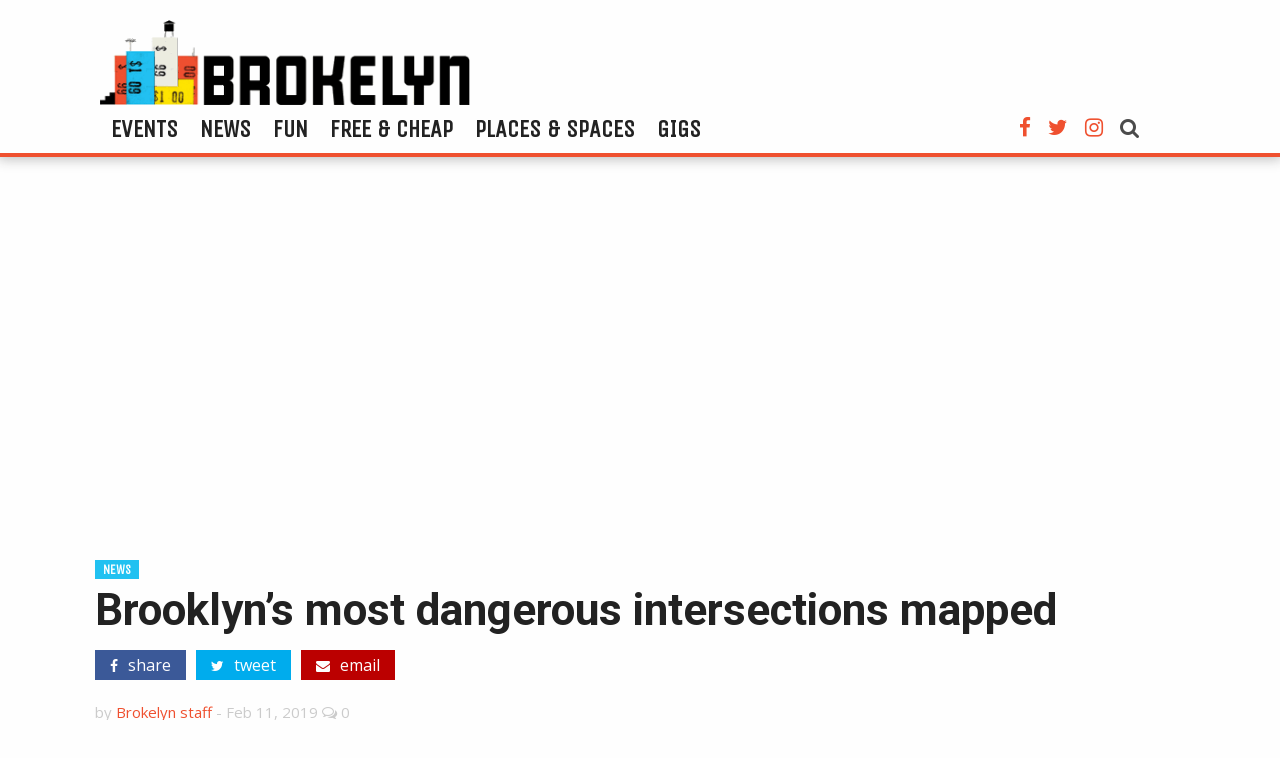

--- FILE ---
content_type: text/html; charset=UTF-8
request_url: https://brokelyn.com/brooklyns-most-dangerous-intersections-mapped/
body_size: 8460
content:
<!doctype html>
<html class="no-js" lang="en-US" prefix="og: http://ogp.me/ns#" >
	<head>
		<meta charset="UTF-8" />
		<meta name="viewport" content="width=device-width, initial-scale=1.0" />
		<title>Brooklyn&#039;s most dangerous intersections mapped - Brokelyn</title>

<!-- This site is optimized with the Yoast SEO plugin v8.4 - https://yoast.com/wordpress/plugins/seo/ -->
<meta name="description" content="Williamsburg has a cluster of perilous single-lane intersections and the Localize.city study notes that 16 cyclists were injured over the course of five years just within a few blocks of the Williamsburg Bridge."/>
<link rel="canonical" href="https://brokelyn.com/brooklyns-most-dangerous-intersections-mapped/" />
<meta property="og:locale" content="en_US" />
<meta property="og:type" content="article" />
<meta property="og:title" content="Brooklyn&#039;s most dangerous intersections mapped - Brokelyn" />
<meta property="og:description" content="Williamsburg has a cluster of perilous single-lane intersections and the Localize.city study notes that 16 cyclists were injured over the course of five years just within a few blocks of the Williamsburg Bridge." />
<meta property="og:url" content="https://brokelyn.com/brooklyns-most-dangerous-intersections-mapped/" />
<meta property="og:site_name" content="Brokelyn" />
<meta property="article:tag" content="\Williamsburg Brooklyn" />
<meta property="article:tag" content="Brooklyn" />
<meta property="article:tag" content="Brooklyn pedestrian safety" />
<meta property="article:tag" content="Localize.city" />
<meta property="article:tag" content="New York City cyclists" />
<meta property="article:tag" content="New York City pedestrians" />
<meta property="article:tag" content="NYC biking" />
<meta property="article:tag" content="NYC intersections" />
<meta property="article:tag" content="Williamsburg" />
<meta property="article:tag" content="williamsburg bridge" />
<meta property="article:section" content="News" />
<meta property="article:published_time" content="2019-02-11T19:56:50+00:00" />
<meta property="og:image" content="https://brokelyn.com/app/uploads/2019/02/map-from-Localiz.city_.jpg" />
<meta property="og:image:secure_url" content="https://brokelyn.com/app/uploads/2019/02/map-from-Localiz.city_.jpg" />
<meta property="og:image:width" content="542" />
<meta property="og:image:height" content="600" />
<!-- / Yoast SEO plugin. -->

<link rel="amphtml" href="https://brokelyn.com/brooklyns-most-dangerous-intersections-mapped/amp/" /><link rel='dns-prefetch' href='//ajax.googleapis.com' />
<link rel='dns-prefetch' href='//use.fontawesome.com' />
<link rel='dns-prefetch' href='//fonts.googleapis.com' />
<link rel='dns-prefetch' href='//s.w.org' />
<link rel="alternate" type="text/calendar" title="Brokelyn &raquo; iCal Feed" href="https://brokelyn.com/events/?ical=1" />
<link rel='stylesheet' id='goldstar-teater-widget-css-css'  href='https://brokelyn.com/app/plugins/goldstar/widgets/teaser/css/style.css?ver=593c15dfaa357f90821ede20ba50afcf' type='text/css' media='all' />
<link rel='stylesheet' id='alobaidi-instagram-embedding-fontello-css'  href='https://brokelyn.com/app/plugins/ig-embed/css/fontello.css' type='text/css' media='all' />
<link rel='stylesheet' id='alobaidi-instagram-embedding-style-css'  href='https://brokelyn.com/app/plugins/ig-embed/css/instagram-embedding-style.css' type='text/css' media='all' />
<link rel='stylesheet' id='theme-my-login-css'  href='https://brokelyn.com/app/plugins/theme-my-login/assets/styles/theme-my-login.min.css?ver=7.0.11' type='text/css' media='all' />
<link rel='stylesheet' id='google-fonts-css'  href='//fonts.googleapis.com/css?family=Open+Sans%3A400%2C400i%7CRoboto%3A700%7CUnica+One%7CPT+Sans%3A700%2C700i&#038;ver=593c15dfaa357f90821ede20ba50afcf' type='text/css' media='all' />
<link rel='stylesheet' id='main-stylesheet-css'  href='https://brokelyn.com/app/themes/Brokelyn/dist/assets/css/app.css?ver=2.10.4' type='text/css' media='all' />
<script type='text/javascript' src='https://ajax.googleapis.com/ajax/libs/jquery/3.2.1/jquery.min.js?ver=3.2.1'></script>
<script type='text/javascript'>
/* <![CDATA[ */
var themeMyLogin = {"action":"","errors":[]};
/* ]]> */
</script>
<script type='text/javascript' src='https://brokelyn.com/app/plugins/theme-my-login/assets/scripts/theme-my-login.min.js?ver=7.0.11'></script>
<link rel='https://api.w.org/' href='https://brokelyn.com/wp-json/' />
<link rel="alternate" type="application/json+oembed" href="https://brokelyn.com/wp-json/oembed/1.0/embed?url=https%3A%2F%2Fbrokelyn.com%2Fbrooklyns-most-dangerous-intersections-mapped%2F" />
<link rel="alternate" type="text/xml+oembed" href="https://brokelyn.com/wp-json/oembed/1.0/embed?url=https%3A%2F%2Fbrokelyn.com%2Fbrooklyns-most-dangerous-intersections-mapped%2F&#038;format=xml" />
<script type="text/javascript">
(function(url){
	if(/(?:Chrome\/26\.0\.1410\.63 Safari\/537\.31|WordfenceTestMonBot)/.test(navigator.userAgent)){ return; }
	var addEvent = function(evt, handler) {
		if (window.addEventListener) {
			document.addEventListener(evt, handler, false);
		} else if (window.attachEvent) {
			document.attachEvent('on' + evt, handler);
		}
	};
	var removeEvent = function(evt, handler) {
		if (window.removeEventListener) {
			document.removeEventListener(evt, handler, false);
		} else if (window.detachEvent) {
			document.detachEvent('on' + evt, handler);
		}
	};
	var evts = 'contextmenu dblclick drag dragend dragenter dragleave dragover dragstart drop keydown keypress keyup mousedown mousemove mouseout mouseover mouseup mousewheel scroll'.split(' ');
	var logHuman = function() {
		if (window.wfLogHumanRan) { return; }
		window.wfLogHumanRan = true;
		var wfscr = document.createElement('script');
		wfscr.type = 'text/javascript';
		wfscr.async = true;
		wfscr.src = url + '&r=' + Math.random();
		(document.getElementsByTagName('head')[0]||document.getElementsByTagName('body')[0]).appendChild(wfscr);
		for (var i = 0; i < evts.length; i++) {
			removeEvent(evts[i], logHuman);
		}
	};
	for (var i = 0; i < evts.length; i++) {
		addEvent(evts[i], logHuman);
	}
})('//brokelyn.com/?wordfence_lh=1&hid=339855E8CEC9E3F8D542A258EF0D564B');
</script><meta name="tec-api-version" content="v1"><meta name="tec-api-origin" content="https://brokelyn.com"><link rel="https://theeventscalendar.com/" href="https://brokelyn.com/wp-json/tribe/events/v1/" /><link rel="icon" href="https://brokelyn.com/app/uploads/2017/05/brokelyn-favicon.png" sizes="32x32" />
<link rel="icon" href="https://brokelyn.com/app/uploads/2017/05/brokelyn-favicon.png" sizes="192x192" />
<link rel="apple-touch-icon-precomposed" href="https://brokelyn.com/app/uploads/2017/05/brokelyn-favicon.png" />
<meta name="msapplication-TileImage" content="https://brokelyn.com/app/uploads/2017/05/brokelyn-favicon.png" />
				<script async='async' src='https://www.googletagservices.com/tag/js/gpt.js'></script>
		<script>
		  var googletag = googletag || {};
		  googletag.cmd = googletag.cmd || [];
		</script>

		<script>
		  googletag.cmd.push(function() {
		    googletag.defineSlot('/21677806970/brokelyn-leaderboard', [970, 90], 'div-gpt-ad-1530065257948-0').addService(googletag.pubads());
		    googletag.defineSlot('/21677806970/BKLN_SideAd1_300x250', [300, 250], 'div-gpt-ad-1530065257948-1').addService(googletag.pubads());
		    googletag.pubads().enableSingleRequest();
		    googletag.pubads().collapseEmptyDivs();
		    googletag.enableServices();
		  });
		</script>

	</head>
	<body class="post-template-default single single-post postid-207882 single-format-standard tribe-no-js tribe-bar-is-disabled tribe-theme-Brokelyn offcanvas">

			<nav class="mobile-off-canvas-menu off-canvas position-left" id="off-canvas-menu" data-off-canvas data-auto-focus="false" role="navigation">
	<div class="off-canvas-header">
		<button class="close-button" aria-label="Close menu" type="button" data-close>
		  <span aria-hidden="true"><i class="fa fa-times" aria-hidden="true"></i></span>
		</button>
		<a href="https://brokelyn.com/" rel="home"><img class="header-logo" src="https://brokelyn.com/app/themes/Brokelyn/dist/assets/images/brokelyn-logo.png" alt="Brokelyn Logo"></a>
	</div>

	<ul id="menu-main-menu" class="vertical menu" data-accordion-menu data-submenu-toggle="true"><li id="menu-item-177318" class="menu-item menu-item-type-custom menu-item-object-custom menu-item-177318"><a href="/events">Events</a></li>
<li id="menu-item-180953" class="menu-item menu-item-type-post_type menu-item-object-page current_page_parent menu-item-180953"><a href="https://brokelyn.com/news/">News</a></li>
<li id="menu-item-180954" class="menu-item menu-item-type-post_type menu-item-object-page menu-item-180954"><a href="https://brokelyn.com/fun/">Fun</a></li>
<li id="menu-item-180955" class="menu-item menu-item-type-taxonomy menu-item-object-category menu-item-180955"><a href="https://brokelyn.com/category/free-stuff/">Free &#038; Cheap</a></li>
<li id="menu-item-180956" class="menu-item menu-item-type-post_type menu-item-object-page menu-item-180956"><a href="https://brokelyn.com/places-and-spaces/">Places &#038; Spaces</a></li>
<li id="menu-item-180957" class="menu-item menu-item-type-taxonomy menu-item-object-category menu-item-180957"><a href="https://brokelyn.com/category/categories/careers/">Gigs</a></li>
</ul>
	<ul class="social-links mobile-links">
		<li class="facebook"><a href="https://www.facebook.com/Brokelyndotcom/" target="_blank"><i class="fa fa-facebook" aria-hidden="true"></i></a></li>
		<li class="twitter"><a href="https://twitter.com/brokelyn" target="_blank"><i class="fa fa-twitter" aria-hidden="true"></i></a></li>
		<li class="instagram"><a href="https://www.instagram.com/brokelyn/" target="_blank"><i class="fa fa-instagram" aria-hidden="true"></i></a></li>
	</ul>
</nav>

<div class="off-canvas-content" data-off-canvas-content>
	

	<header class="site-header" role="banner">
		<div class="site-title-bar title-bar" >
			<div class="title-bar-left">
				<button aria-label="Main Menu" type="button" data-toggle="off-canvas-menu"><i class="fa fa-th" aria-hidden="true"></i></button>

				<a href="https://brokelyn.com/" rel="home"><img class="header-logo" src="https://brokelyn.com/app/themes/Brokelyn/dist/assets/images/brokelyn-logo.png" alt="Brokelyn Logo"></a>

				<a id="mobile-search-toggle"><i class="fa fa-search" aria-hidden="true"></i></a>
					<div id="mobile-search-form" class="search-form">
						<form role="search" method="get" id="mobileSearchForm" action="https://brokelyn.com/">
							<div class="input-group">
								<input type="text" class="input-group-field" value="" name="s" id="mobileSearchInput" placeholder="Search">
								<div class="input-group-button">
									<input type="submit" id="mobileSearchSubmit" value="Search" class="button">
								</div>
							</div>
						</form>
					</div>
			</div>
		</div>
		<div data-sticky-container>
		<nav class="site-navigation top-bar" role="navigation" data-sticky data-options="marginTop:0;" style="width:100%">
			<div class="grid-container">
				<div class="grid-x">
				<div class="top-bar-left">
					<div class="site-desktop-title top-bar-title">
						<a href="https://brokelyn.com/" rel="home"><img class="header-logo" src="https://brokelyn.com/app/themes/Brokelyn/dist/assets/images/brokelyn-logo.png" alt="Brokelyn Logo"></a>
					</div>
				</div>
				<div class="top-bar-right">
					<ul id="menu-main-menu-1" class="dropdown menu desktop-menu" data-dropdown-menu><li class="menu-item menu-item-type-custom menu-item-object-custom menu-item-177318"><a href="/events">Events</a></li>
<li class="menu-item menu-item-type-post_type menu-item-object-page current_page_parent menu-item-180953"><a href="https://brokelyn.com/news/">News</a></li>
<li class="menu-item menu-item-type-post_type menu-item-object-page menu-item-180954"><a href="https://brokelyn.com/fun/">Fun</a></li>
<li class="menu-item menu-item-type-taxonomy menu-item-object-category menu-item-180955"><a href="https://brokelyn.com/category/free-stuff/">Free &#038; Cheap</a></li>
<li class="menu-item menu-item-type-post_type menu-item-object-page menu-item-180956"><a href="https://brokelyn.com/places-and-spaces/">Places &#038; Spaces</a></li>
<li class="menu-item menu-item-type-taxonomy menu-item-object-category menu-item-180957"><a href="https://brokelyn.com/category/categories/careers/">Gigs</a></li>
</ul>
					<ul class="social-links desktop-links">
						<li class="facebook"><a href="https://www.facebook.com/Brokelyndotcom/" target="_blank"><i class="fa fa-facebook" aria-hidden="true"></i></a></li>
						<li class="twitter"><a href="https://twitter.com/brokelyn" target="_blank"><i class="fa fa-twitter" aria-hidden="true"></i></a></li>
						<li class="instagram"><a href="https://www.instagram.com/brokelyn/" target="_blank"><i class="fa fa-instagram" aria-hidden="true"></i></a></li>
						<li class="search">
							<a id="search-toggle"><i class="fa fa-search" aria-hidden="true"></i></a>
							<div id="search-form" class="search-form">
								<form role="search" method="get" id="desktopSearchForm" action="https://brokelyn.com/">
									<div class="input-group">
										<input type="text" class="input-group-field" value="" name="s" id="desktopSearchInput" placeholder="Search">
										<div class="input-group-button">
											<input type="submit" id="desktopSearchSubmit" value="Search" class="button">
										</div>
									</div>
								</form>
							</div>
						</li>
					</ul>
				</div>
			</div>
			</div>
		</nav>
	</div>
	</header>

<div class="main-container">
		<ins class="adsbygoogle leaderboard"
	     style="display:block"
	     data-ad-client="ca-pub-8735829526176813"
	     data-ad-slot="6367725129"
	     data-ad-format="auto"></ins>
	<script>
	(adsbygoogle = window.adsbygoogle || []).push({});
	</script>

	<div class="single-content">
			<header>
				<a class="category" href="https://brokelyn.com/category/categories/news/">News</a>				<h1>Brooklyn&#8217;s most dangerous intersections mapped</h1>
				<div class="social-meta">
		<div class="social-likes" data-counters="no">
		<div class="facebook" title="Share link on Facebook"><i class="fa fa-facebook" aria-hidden="true"></i> share</div>
		<div class="twitter" title="Share link on Twitter"><i class="fa fa-twitter" aria-hidden="true"></i> tweet</div>
        <a class="email" href="/cdn-cgi/l/email-protection#[base64]"><i class="fa fa-envelope" aria-hidden="true"></i> email</a>
	</div>
</div>
				<p class="byline author">by <a href="https://brokelyn.com/author/brokelyn-staff/" rel="author" class="fn">Brokelyn staff</a> - <time>Feb 11, 2019</time> <i class="fa fa-comments-o" aria-hidden="true"></i> 0</span></p>			</header>
			<div id="entry-content" class="entry-content">
			

											<figure class="featured-image">
					        <img width="542" height="600" src="https://brokelyn.com/app/uploads/2019/02/map-from-Localiz.city_.jpg" class="attachment-large size-large wp-post-image" alt="" srcset="https://brokelyn.com/app/uploads/2019/02/map-from-Localiz.city_.jpg 542w, https://brokelyn.com/app/uploads/2019/02/map-from-Localiz.city_-226x250.jpg 226w" sizes="(max-width: 542px) 100vw, 542px" />					        <figcaption>
					        	Localize.city found the top 20 most dangerous one-lane intersections for pedestrians and cyclists.

					        </figcaption>
				        </figure>
					

					<p>A new map by Localize.city shows the <a href="http://labs.localize.city/dangerous-nyc-streets/" target="_blank" rel="noopener">20 most dangerous one-lane intersections</a> in NYC and eight are in Brooklyn, with injury hotspots on both sides of the Williamsburg Bridge.</p>
<p>The report was compiled using stats from January 2013 and January 2018 to see where the most injuries for cyclists and pedestrians occurred; approx. 40 percent of NYC intersections have single lane streets.</p>
<p>&#8220;Over the past five years, nearly 8 percent of pedestrian and cyclist injuries or fatalities caused by traffic crashes occurred in single-lane intersections,&#8221; according to data scientist Israel Schwartz. “These intersections can be troublesome to those traversing them on a daily basis.”</p>
<div class="flourish-embed" data-src="visualisation/208145"></div>
<p><script data-cfasync="false" src="/cdn-cgi/scripts/5c5dd728/cloudflare-static/email-decode.min.js"></script><script src="https://public.flourish.studio/resources/embed.js"></script></p>
<p>Williamsburg has a cluster of perilous single-lane intersection and the study notes that 16 cyclists were injured over the course of five years just within a few blocks of the Williamsburg Bridge.<span id="more-207882"></span></p>
<p>The <a href="https://brooklyneagle.com/articles/2019/02/11/brooklyns-most-dangerous-intersections-are-in-williamsburg-flatbush-and-downtown/" target="_blank" rel="noopener">Brooklyn Daily Eagle</a> complied a list of all of the intersections in Brooklyn that are identified in the report:</p>
<blockquote><p>Newkirk Avenue and Argyle Road (four injured pedestrians, three injured cyclists);</p>
<p>Newkirk Avenue and Rugby Road (four injured pedestrians, two injured cyclists);</p>
<p>South Fourth and Keap streets (two injured pedestrians, five injured cyclists);</p>
<p>South Third and Havemeyer streets (four injured pedestrians, five injured cyclists);</p>
<p>Hooper and South Fifth streets, (two injured pedestrians, four injured cyclists);</p>
<p>Sterling Place and Kingston Avenue (five injured pedestrians, two injured cyclists);</p>
<p>Lawrence and Willoughby streets (five injured pedestrians, two injured cyclists);</p>
<p>Smith and Wyckoff streets (two injured pedestrians, four injured cyclists).</p></blockquote>
<p>&nbsp;</p>
				<footer>
					<h4>Tags</h4><ul><li><a class="tags" href="https://brokelyn.com/tag/williamsburg-brooklyn/">\Williamsburg Brooklyn</a></li><li><a class="tags" href="https://brokelyn.com/tag/brooklyn/">Brooklyn</a></li><li><a class="tags" href="https://brokelyn.com/tag/brooklyn-pedestrian-safety/">Brooklyn pedestrian safety</a></li><li><a class="tags" href="https://brokelyn.com/tag/localize-city/">Localize.city</a></li><li><a class="tags" href="https://brokelyn.com/tag/new-york-city-cyclists/">New York City cyclists</a></li><li><a class="tags" href="https://brokelyn.com/tag/new-york-city-pedestrians/">New York City pedestrians</a></li><li><a class="tags" href="https://brokelyn.com/tag/nyc-biking/">NYC biking</a></li><li><a class="tags" href="https://brokelyn.com/tag/nyc-intersections/">NYC intersections</a></li><li><a class="tags" href="https://brokelyn.com/tag/williamsburg/">Williamsburg</a></li><li><a class="tags" href="https://brokelyn.com/tag/williamsburg-bridge/">williamsburg bridge</a></li></ul>				</footer>

				<div class="related-articles"><h3 class="related-title">Related Articles</h3>
<div class="single-post">
	<a class="featured-image" href="https://brokelyn.com/brooklyns-wegmans-will-open-october-27th-hiring-now/">
		<img src="https://brokelyn.com/app/uploads/2019/05/WegmansBrooklyn-1-640x329.jpg" alt="Brooklyn&#8217;s Wegmans will open October 27th, hiring now" />
	</a>

	<div class="excerpt">

		<a class="category" href="https://brokelyn.com/category/categories/news/">News</a>
		<h3><a href="https://brokelyn.com/brooklyns-wegmans-will-open-october-27th-hiring-now/">Brooklyn&#8217;s Wegmans will open October 27th, hiring now</a></h3>
		<div class="meta-info">
			<time>May 1, 2019</time>
			<span><i class="fa fa-comments-o" aria-hidden="true"></i> 0</span>
		</div>
		<div class="excerpt-content">
			<p>Wegmans, the upstate New York-based grocery store will open its first Brooklyn location this fall.</p>
		</div>
		<a class="continue" href="https://brokelyn.com/brooklyns-wegmans-will-open-october-27th-hiring-now/">Continue <i class="fa fa-chevron-right" aria-hidden="true"></i></a>
	</div>
</div>
<div class="single-post">
	<a class="featured-image" href="https://brokelyn.com/get-groovy-at-the-greenpointers-flower-power-spring-market-sun-april-7th/">
		<img src="https://brokelyn.com/app/uploads/2019/04/vendors_holidaymarket-640x480.jpg" alt="Get groovy at the Greenpointers Flower Power Spring Market (Sun, April 7th)" />
	</a>

	<div class="excerpt">

		<a class="category" href="https://brokelyn.com/category/events-2/">Events</a>
		<h3><a href="https://brokelyn.com/get-groovy-at-the-greenpointers-flower-power-spring-market-sun-april-7th/">Get groovy at the Greenpointers Flower Power Spring Market (Sun, April 7th)</a></h3>
		<div class="meta-info">
			<time>Apr 4, 2019</time>
			<span><i class="fa fa-comments-o" aria-hidden="true"></i> 0</span>
		</div>
		<div class="excerpt-content">
			<p>The not-to-be-missed Greenpointers Flower Power Spring Market is this Sunday on the Brooklyn waterfront.</p>
		</div>
		<a class="continue" href="https://brokelyn.com/get-groovy-at-the-greenpointers-flower-power-spring-market-sun-april-7th/">Continue <i class="fa fa-chevron-right" aria-hidden="true"></i></a>
	</div>
</div>
<div class="single-post">
	<a class="featured-image" href="https://brokelyn.com/apply-for-nyc-affordable-housing-lottery-at-these-brooklyn-buildings/">
		<img src="https://brokelyn.com/app/uploads/2019/04/2018_12_21_10_20_58_306_stockholm_street_exterior-640x640.jpg" alt="Apply for the NYC affordable housing lottery at these Brooklyn buildings" />
	</a>

	<div class="excerpt">

		<a class="category" href="https://brokelyn.com/category/uncategorized/">Uncategorized</a>
		<h3><a href="https://brokelyn.com/apply-for-nyc-affordable-housing-lottery-at-these-brooklyn-buildings/">Apply for the NYC affordable housing lottery at these Brooklyn buildings</a></h3>
		<div class="meta-info">
			<time>Apr 2, 2019</time>
			<span><i class="fa fa-comments-o" aria-hidden="true"></i> 0</span>
		</div>
		<div class="excerpt-content">
			<p>A number of new Brooklyn buildings currently have &#8220;affordable&#8221; units to apply for under the NYC housing lottery.</p>
		</div>
		<a class="continue" href="https://brokelyn.com/apply-for-nyc-affordable-housing-lottery-at-these-brooklyn-buildings/">Continue <i class="fa fa-chevron-right" aria-hidden="true"></i></a>
	</div>
</div></div>				

<section id="respond">
	<h3>
		Leave a Reply	</h3>
	<p class="cancel-comment-reply"><a rel="nofollow" id="cancel-comment-reply-link" href="/brooklyns-most-dangerous-intersections-mapped/#respond" style="display:none;">Click here to cancel reply.</a></p>
		<form action="https://brokelyn.com/wp/wp-comments-post.php" method="post" id="commentform">
				<p>
			<label for="author">
				Name (required)			</label>
			<input type="text" class="five" name="author" id="author" value="" size="22" tabindex="1" aria-required='true'>
		</p>
		<p>
			<label for="email">
				Email (will not be published) (required)			</label>
			<input type="text" class="five" name="email" id="email" value="" size="22" tabindex="2" aria-required='true'>
		</p>
		<p>
			<label for="url">
				Website			</label>
			<input type="text" class="five" name="url" id="url" value="" size="22" tabindex="3">
		</p>
				<p>
			<textarea name="comment" id="comment" tabindex="4" placeholder="Comment"></textarea>
		</p>
		<p><input name="submit" class="button" type="submit" id="submit" tabindex="5" value="Post Comment"></p>
		<input type='hidden' name='comment_post_ID' value='207882' id='comment_post_ID' />
<input type='hidden' name='comment_parent' id='comment_parent' value='0' />
		<p style="display: none;"><input type="hidden" id="akismet_comment_nonce" name="akismet_comment_nonce" value="b8127cc1ed" /></p><p style="clear: both;" class="subscribe-to-comments">
			<input type="checkbox" name="subscribe" id="subscribe" value="subscribe" style="width: auto;" />
			<label for="subscribe">Notify me of followup comments via e-mail</label>
			</p><p style="display: none;"><input type="hidden" id="ak_js" name="ak_js" value="219"/></p>	</form>
	</section>
						</div>
			<aside class="sidebar single-sidebar" data-sticky-container>
			<div class="sticky" data-sticky data-anchor="entry-content">
				
<div id="mc_embed_signup">
	<form action="https://greenpointers.us2.list-manage.com/subscribe/post?u=dc94eb2f2678553f563dd6298&amp;id=07d7003c16" method="post" id="mc-embedded-subscribe-form" name="mc-embedded-subscribe-form" class="validate" target="_blank" novalidate>
		<div id="mc_embed_signup_scroll">
			<h2>Get Brokelyn in your Inbox!</h2>
			<label for="mce-EMAIL">Enter your e-mail address</label>
			<span class="input-container">
				<input type="email" value="" name="EMAIL" class="email" id="mce-EMAIL" required>

								<div style="position: absolute; left: -5000px;" aria-hidden="true">
					<input type="text" name="b_dc94eb2f2678553f563dd6298_07d7003c16" tabindex="-1" value="">
				</div>

								<input type="submit" value="Subscribe" name="subscribe" id="mc-embedded-subscribe" class="button">
			</span>
		</div>
	</form>
</div>



<div id='div-gpt-ad-1530065257948-1' style='height:250px; width:300px;'>
<script>
googletag.cmd.push(function() { googletag.display('div-gpt-ad-1530065257948-1'); });
</script>
</div>

		<div class="grid-x">
			<div class="guides-feed">
				<h2><a href="https://brokelyn.com/category/guides">Guides</a></h2>
				<ul>
														<li>
						<a href="https://brokelyn.com/your-2019-guide-to-every-single-brooklyn-coworking-space/" class="single-post" title="Your 2019 guide to every single Brooklyn coworking space">
							Your 2019 guide to every single Brooklyn coworking space						</a>
					</li>
														<li>
						<a href="https://brokelyn.com/7-reasons-not-to-leave-brooklyn-this-thanksgiving/" class="single-post" title="7 reasons not to leave Brooklyn this Thanksgiving">
							7 reasons not to leave Brooklyn this Thanksgiving						</a>
					</li>
														<li>
						<a href="https://brokelyn.com/november-6-is-coming-heres-what-you-need-to-know/" class="single-post" title="November 6 is coming: here&#8217;s what you need to know">
							November 6 is coming: here&#8217;s what you need to know						</a>
					</li>
								</ul>
			</div>
		</div>



<ins class="adsbygoogle"
     style="display:block;width:300px;height:280px"
     data-ad-client="ca-pub-8735829526176813"
     data-ad-slot="8303248621">
</ins>
<script>(adsbygoogle = window.adsbygoogle || []).push({});</script>

<ins class="adsbygoogle"
     style="display:block;width:300px;height:600px"
     data-ad-client="ca-pub-8735829526176813"
     data-ad-slot="8899156753">
</ins>
<script>(adsbygoogle = window.adsbygoogle || []).push({});</script>

			</div>
		</aside>
	</div>
</div>

<div class="footer-container">
	<footer class="footer">

		<img class="footer-logo" src="https://brokelyn.com/app/themes/Brokelyn/dist/assets/images/footer-logo.png" alt="Brokelyn.com Logo">

		<nav>
						<ul class="footer-navigation">
			    			    <li>
			        <a href="/events/">Events</a>
			    </li>
			    			</ul>
			
						<ul class="footer-navigation">
			    			    <li>
			        <a href="/about/">About</a>
			    </li>
			    			    <li>
			        <a href="/advertise/">Advertise</a>
			    </li>
			    			    <li>
			        <a href="/submit-a-tip/">Contact</a>
			    </li>
			    			    <li>
			        <a href="/help/">Help</a>
			    </li>
			    			</ul>
			
						<ul class="footer-navigation">
			    			    <li>
			        <a href="https://www.facebook.com/Brokelyndotcom/">Facebook</a>
			    </li>
			    			    <li>
			        <a href="https://twitter.com/brokelyn">Twitter</a>
			    </li>
			    			    <li>
			        <a href="https://www.instagram.com/brokelyn/">Instagram</a>
			    </li>
			    			</ul>
					</nav>


		<ul class="copyright">
			<li>&copy; 2026 Brokelyn</li>
			<li><a href="https://brokelyn.com/terms-of-use/">Terms of Use</a></li>
			<li><a href="https://brokelyn.com/privacy-policy/">Privacy Policy</a></li>
			<li><a href="https://brokelyn.com/community-standards/">Community Standards</a></li>
		</ul>

	</footer>
</div>

	</div><!-- Close off-canvas content -->


<script async src="https://www.googletagmanager.com/gtag/js?id=UA-72764645-1"></script>
<script>
  window.dataLayer = window.dataLayer || [];
  function gtag(){dataLayer.push(arguments);}
  gtag('js', new Date());

  gtag('config', 'UA-72764645-1');
</script>

<script async src="//pagead2.googlesyndication.com/pagead/js/adsbygoogle.js"></script>

		<script>
		( function ( body ) {
			'use strict';
			body.className = body.className.replace( /\btribe-no-js\b/, 'tribe-js' );
		} )( document.body );
		</script>
		<script> /* <![CDATA[ */var tribe_l10n_datatables = {"aria":{"sort_ascending":": activate to sort column ascending","sort_descending":": activate to sort column descending"},"length_menu":"Show _MENU_ entries","empty_table":"No data available in table","info":"Showing _START_ to _END_ of _TOTAL_ entries","info_empty":"Showing 0 to 0 of 0 entries","info_filtered":"(filtered from _MAX_ total entries)","zero_records":"No matching records found","search":"Search:","all_selected_text":"All items on this page were selected. ","select_all_link":"Select all pages","clear_selection":"Clear Selection.","pagination":{"all":"All","next":"Next","previous":"Previous"},"select":{"rows":{"0":"","_":": Selected %d rows","1":": Selected 1 row"}},"datepicker":{"dayNames":["Sunday","Monday","Tuesday","Wednesday","Thursday","Friday","Saturday"],"dayNamesShort":["Sun","Mon","Tue","Wed","Thu","Fri","Sat"],"dayNamesMin":["S","M","T","W","T","F","S"],"monthNames":["January","February","March","April","May","June","July","August","September","October","November","December"],"monthNamesShort":["January","February","March","April","May","June","July","August","September","October","November","December"],"nextText":"Next","prevText":"Prev","currentText":"Today","closeText":"Done"}};var tribe_system_info = {"sysinfo_optin_nonce":"4c86f29b1d","clipboard_btn_text":"Copy to clipboard","clipboard_copied_text":"System info copied","clipboard_fail_text":"Press \"Cmd + C\" to copy"};/* ]]> */ </script><script type='text/javascript' src='https://brokelyn.com/app/themes/Brokelyn/dist/assets/js/app.js?ver=2.10.4'></script>
<script type='text/javascript' src='https://use.fontawesome.com/5016a31c8c.js?ver=4.7.0'></script>
<script type='text/javascript' src='https://brokelyn.com/wp/wp-includes/js/comment-reply.min.js?ver=593c15dfaa357f90821ede20ba50afcf'></script>
<script type='text/javascript' src='https://brokelyn.com/wp/wp-includes/js/wp-embed.min.js?ver=593c15dfaa357f90821ede20ba50afcf'></script>
<script async="async" type='text/javascript' src='https://brokelyn.com/app/plugins/akismet/_inc/form.js?ver=4.0.8'></script>
<script defer src="https://static.cloudflareinsights.com/beacon.min.js/vcd15cbe7772f49c399c6a5babf22c1241717689176015" integrity="sha512-ZpsOmlRQV6y907TI0dKBHq9Md29nnaEIPlkf84rnaERnq6zvWvPUqr2ft8M1aS28oN72PdrCzSjY4U6VaAw1EQ==" data-cf-beacon='{"version":"2024.11.0","token":"1740587abc1c40faa7f8f1141965f748","r":1,"server_timing":{"name":{"cfCacheStatus":true,"cfEdge":true,"cfExtPri":true,"cfL4":true,"cfOrigin":true,"cfSpeedBrain":true},"location_startswith":null}}' crossorigin="anonymous"></script>
</body>
</html>


--- FILE ---
content_type: text/html; charset=utf-8
request_url: https://www.google.com/recaptcha/api2/aframe
body_size: 258
content:
<!DOCTYPE HTML><html><head><meta http-equiv="content-type" content="text/html; charset=UTF-8"></head><body><script nonce="1euLMFcufp5rUr9dHz5NFQ">/** Anti-fraud and anti-abuse applications only. See google.com/recaptcha */ try{var clients={'sodar':'https://pagead2.googlesyndication.com/pagead/sodar?'};window.addEventListener("message",function(a){try{if(a.source===window.parent){var b=JSON.parse(a.data);var c=clients[b['id']];if(c){var d=document.createElement('img');d.src=c+b['params']+'&rc='+(localStorage.getItem("rc::a")?sessionStorage.getItem("rc::b"):"");window.document.body.appendChild(d);sessionStorage.setItem("rc::e",parseInt(sessionStorage.getItem("rc::e")||0)+1);localStorage.setItem("rc::h",'1769092632274');}}}catch(b){}});window.parent.postMessage("_grecaptcha_ready", "*");}catch(b){}</script></body></html>